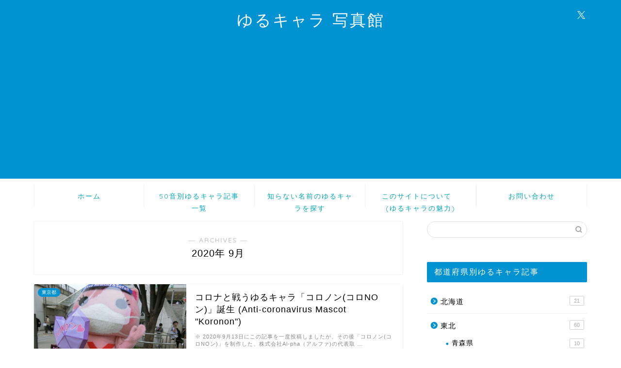

--- FILE ---
content_type: text/html; charset=UTF-8
request_url: https://yurucaharamascot.com/2020/09
body_size: 17526
content:
<!DOCTYPE html>
<html lang="ja">
<head prefix="og: http://ogp.me/ns# fb: http://ogp.me/ns/fb# article: http://ogp.me/ns/article#">
<meta charset="utf-8">
<meta http-equiv="X-UA-Compatible" content="IE=edge">
<meta name="viewport" content="width=device-width, initial-scale=1">
<!-- ここからOGP -->
<meta property="og:type" content="blog">
	<meta property="og:title" content="ゆるキャラ｜1000体超のキャラクターを紹介">
	<meta property="og:url" content="https://yurucaharamascot.com">
	<meta property="og:description" content="このブログは、1000体超のキャラクター・ゆるキャラを豊富な写真で紹介しています。現在も記事更新中です。
単にゆるキャラの紹介だけでなくそのゆるキャラの出身地に関する特産品、観光地、ご当地グルメ等も写真を多く使って紹介します。">
			<meta property="og:image" content="https://yurucaharamascot.com/wp-content/uploads/2020/09/Koronon1-170x300.jpg">
	<meta property="og:site_name" content="ゆるキャラ">
<meta property="fb:admins" content="">
<meta name="twitter:card" content="summary_large_image">
	<meta name="twitter:site" content="@takeharugoto">
<!-- ここまでOGP --> 

<link rel="shortcut icon" href="https://yurucaharamascot.com/wp-content/themes/jin/favicon.ico">
<link rel="canonical" href="https://yurucaharamascot.com">
<title>2020年09月の記事一覧｜ゆるキャラ</title>
<meta name='robots' content='max-image-preview:large' />
<link rel='dns-prefetch' href='//cdnjs.cloudflare.com' />
<link rel='dns-prefetch' href='//use.fontawesome.com' />
<link rel="alternate" type="application/rss+xml" title="ゆるキャラ &raquo; フィード" href="https://yurucaharamascot.com/feed" />
<link rel="alternate" type="application/rss+xml" title="ゆるキャラ &raquo; コメントフィード" href="https://yurucaharamascot.com/comments/feed" />
<style id='wp-img-auto-sizes-contain-inline-css' type='text/css'>
img:is([sizes=auto i],[sizes^="auto," i]){contain-intrinsic-size:3000px 1500px}
/*# sourceURL=wp-img-auto-sizes-contain-inline-css */
</style>
<style id='wp-emoji-styles-inline-css' type='text/css'>

	img.wp-smiley, img.emoji {
		display: inline !important;
		border: none !important;
		box-shadow: none !important;
		height: 1em !important;
		width: 1em !important;
		margin: 0 0.07em !important;
		vertical-align: -0.1em !important;
		background: none !important;
		padding: 0 !important;
	}
/*# sourceURL=wp-emoji-styles-inline-css */
</style>
<style id='wp-block-library-inline-css' type='text/css'>
:root{--wp-block-synced-color:#7a00df;--wp-block-synced-color--rgb:122,0,223;--wp-bound-block-color:var(--wp-block-synced-color);--wp-editor-canvas-background:#ddd;--wp-admin-theme-color:#007cba;--wp-admin-theme-color--rgb:0,124,186;--wp-admin-theme-color-darker-10:#006ba1;--wp-admin-theme-color-darker-10--rgb:0,107,160.5;--wp-admin-theme-color-darker-20:#005a87;--wp-admin-theme-color-darker-20--rgb:0,90,135;--wp-admin-border-width-focus:2px}@media (min-resolution:192dpi){:root{--wp-admin-border-width-focus:1.5px}}.wp-element-button{cursor:pointer}:root .has-very-light-gray-background-color{background-color:#eee}:root .has-very-dark-gray-background-color{background-color:#313131}:root .has-very-light-gray-color{color:#eee}:root .has-very-dark-gray-color{color:#313131}:root .has-vivid-green-cyan-to-vivid-cyan-blue-gradient-background{background:linear-gradient(135deg,#00d084,#0693e3)}:root .has-purple-crush-gradient-background{background:linear-gradient(135deg,#34e2e4,#4721fb 50%,#ab1dfe)}:root .has-hazy-dawn-gradient-background{background:linear-gradient(135deg,#faaca8,#dad0ec)}:root .has-subdued-olive-gradient-background{background:linear-gradient(135deg,#fafae1,#67a671)}:root .has-atomic-cream-gradient-background{background:linear-gradient(135deg,#fdd79a,#004a59)}:root .has-nightshade-gradient-background{background:linear-gradient(135deg,#330968,#31cdcf)}:root .has-midnight-gradient-background{background:linear-gradient(135deg,#020381,#2874fc)}:root{--wp--preset--font-size--normal:16px;--wp--preset--font-size--huge:42px}.has-regular-font-size{font-size:1em}.has-larger-font-size{font-size:2.625em}.has-normal-font-size{font-size:var(--wp--preset--font-size--normal)}.has-huge-font-size{font-size:var(--wp--preset--font-size--huge)}.has-text-align-center{text-align:center}.has-text-align-left{text-align:left}.has-text-align-right{text-align:right}.has-fit-text{white-space:nowrap!important}#end-resizable-editor-section{display:none}.aligncenter{clear:both}.items-justified-left{justify-content:flex-start}.items-justified-center{justify-content:center}.items-justified-right{justify-content:flex-end}.items-justified-space-between{justify-content:space-between}.screen-reader-text{border:0;clip-path:inset(50%);height:1px;margin:-1px;overflow:hidden;padding:0;position:absolute;width:1px;word-wrap:normal!important}.screen-reader-text:focus{background-color:#ddd;clip-path:none;color:#444;display:block;font-size:1em;height:auto;left:5px;line-height:normal;padding:15px 23px 14px;text-decoration:none;top:5px;width:auto;z-index:100000}html :where(.has-border-color){border-style:solid}html :where([style*=border-top-color]){border-top-style:solid}html :where([style*=border-right-color]){border-right-style:solid}html :where([style*=border-bottom-color]){border-bottom-style:solid}html :where([style*=border-left-color]){border-left-style:solid}html :where([style*=border-width]){border-style:solid}html :where([style*=border-top-width]){border-top-style:solid}html :where([style*=border-right-width]){border-right-style:solid}html :where([style*=border-bottom-width]){border-bottom-style:solid}html :where([style*=border-left-width]){border-left-style:solid}html :where(img[class*=wp-image-]){height:auto;max-width:100%}:where(figure){margin:0 0 1em}html :where(.is-position-sticky){--wp-admin--admin-bar--position-offset:var(--wp-admin--admin-bar--height,0px)}@media screen and (max-width:600px){html :where(.is-position-sticky){--wp-admin--admin-bar--position-offset:0px}}

/*# sourceURL=wp-block-library-inline-css */
</style><style id='global-styles-inline-css' type='text/css'>
:root{--wp--preset--aspect-ratio--square: 1;--wp--preset--aspect-ratio--4-3: 4/3;--wp--preset--aspect-ratio--3-4: 3/4;--wp--preset--aspect-ratio--3-2: 3/2;--wp--preset--aspect-ratio--2-3: 2/3;--wp--preset--aspect-ratio--16-9: 16/9;--wp--preset--aspect-ratio--9-16: 9/16;--wp--preset--color--black: #000000;--wp--preset--color--cyan-bluish-gray: #abb8c3;--wp--preset--color--white: #ffffff;--wp--preset--color--pale-pink: #f78da7;--wp--preset--color--vivid-red: #cf2e2e;--wp--preset--color--luminous-vivid-orange: #ff6900;--wp--preset--color--luminous-vivid-amber: #fcb900;--wp--preset--color--light-green-cyan: #7bdcb5;--wp--preset--color--vivid-green-cyan: #00d084;--wp--preset--color--pale-cyan-blue: #8ed1fc;--wp--preset--color--vivid-cyan-blue: #0693e3;--wp--preset--color--vivid-purple: #9b51e0;--wp--preset--gradient--vivid-cyan-blue-to-vivid-purple: linear-gradient(135deg,rgb(6,147,227) 0%,rgb(155,81,224) 100%);--wp--preset--gradient--light-green-cyan-to-vivid-green-cyan: linear-gradient(135deg,rgb(122,220,180) 0%,rgb(0,208,130) 100%);--wp--preset--gradient--luminous-vivid-amber-to-luminous-vivid-orange: linear-gradient(135deg,rgb(252,185,0) 0%,rgb(255,105,0) 100%);--wp--preset--gradient--luminous-vivid-orange-to-vivid-red: linear-gradient(135deg,rgb(255,105,0) 0%,rgb(207,46,46) 100%);--wp--preset--gradient--very-light-gray-to-cyan-bluish-gray: linear-gradient(135deg,rgb(238,238,238) 0%,rgb(169,184,195) 100%);--wp--preset--gradient--cool-to-warm-spectrum: linear-gradient(135deg,rgb(74,234,220) 0%,rgb(151,120,209) 20%,rgb(207,42,186) 40%,rgb(238,44,130) 60%,rgb(251,105,98) 80%,rgb(254,248,76) 100%);--wp--preset--gradient--blush-light-purple: linear-gradient(135deg,rgb(255,206,236) 0%,rgb(152,150,240) 100%);--wp--preset--gradient--blush-bordeaux: linear-gradient(135deg,rgb(254,205,165) 0%,rgb(254,45,45) 50%,rgb(107,0,62) 100%);--wp--preset--gradient--luminous-dusk: linear-gradient(135deg,rgb(255,203,112) 0%,rgb(199,81,192) 50%,rgb(65,88,208) 100%);--wp--preset--gradient--pale-ocean: linear-gradient(135deg,rgb(255,245,203) 0%,rgb(182,227,212) 50%,rgb(51,167,181) 100%);--wp--preset--gradient--electric-grass: linear-gradient(135deg,rgb(202,248,128) 0%,rgb(113,206,126) 100%);--wp--preset--gradient--midnight: linear-gradient(135deg,rgb(2,3,129) 0%,rgb(40,116,252) 100%);--wp--preset--font-size--small: 13px;--wp--preset--font-size--medium: 20px;--wp--preset--font-size--large: 36px;--wp--preset--font-size--x-large: 42px;--wp--preset--spacing--20: 0.44rem;--wp--preset--spacing--30: 0.67rem;--wp--preset--spacing--40: 1rem;--wp--preset--spacing--50: 1.5rem;--wp--preset--spacing--60: 2.25rem;--wp--preset--spacing--70: 3.38rem;--wp--preset--spacing--80: 5.06rem;--wp--preset--shadow--natural: 6px 6px 9px rgba(0, 0, 0, 0.2);--wp--preset--shadow--deep: 12px 12px 50px rgba(0, 0, 0, 0.4);--wp--preset--shadow--sharp: 6px 6px 0px rgba(0, 0, 0, 0.2);--wp--preset--shadow--outlined: 6px 6px 0px -3px rgb(255, 255, 255), 6px 6px rgb(0, 0, 0);--wp--preset--shadow--crisp: 6px 6px 0px rgb(0, 0, 0);}:where(.is-layout-flex){gap: 0.5em;}:where(.is-layout-grid){gap: 0.5em;}body .is-layout-flex{display: flex;}.is-layout-flex{flex-wrap: wrap;align-items: center;}.is-layout-flex > :is(*, div){margin: 0;}body .is-layout-grid{display: grid;}.is-layout-grid > :is(*, div){margin: 0;}:where(.wp-block-columns.is-layout-flex){gap: 2em;}:where(.wp-block-columns.is-layout-grid){gap: 2em;}:where(.wp-block-post-template.is-layout-flex){gap: 1.25em;}:where(.wp-block-post-template.is-layout-grid){gap: 1.25em;}.has-black-color{color: var(--wp--preset--color--black) !important;}.has-cyan-bluish-gray-color{color: var(--wp--preset--color--cyan-bluish-gray) !important;}.has-white-color{color: var(--wp--preset--color--white) !important;}.has-pale-pink-color{color: var(--wp--preset--color--pale-pink) !important;}.has-vivid-red-color{color: var(--wp--preset--color--vivid-red) !important;}.has-luminous-vivid-orange-color{color: var(--wp--preset--color--luminous-vivid-orange) !important;}.has-luminous-vivid-amber-color{color: var(--wp--preset--color--luminous-vivid-amber) !important;}.has-light-green-cyan-color{color: var(--wp--preset--color--light-green-cyan) !important;}.has-vivid-green-cyan-color{color: var(--wp--preset--color--vivid-green-cyan) !important;}.has-pale-cyan-blue-color{color: var(--wp--preset--color--pale-cyan-blue) !important;}.has-vivid-cyan-blue-color{color: var(--wp--preset--color--vivid-cyan-blue) !important;}.has-vivid-purple-color{color: var(--wp--preset--color--vivid-purple) !important;}.has-black-background-color{background-color: var(--wp--preset--color--black) !important;}.has-cyan-bluish-gray-background-color{background-color: var(--wp--preset--color--cyan-bluish-gray) !important;}.has-white-background-color{background-color: var(--wp--preset--color--white) !important;}.has-pale-pink-background-color{background-color: var(--wp--preset--color--pale-pink) !important;}.has-vivid-red-background-color{background-color: var(--wp--preset--color--vivid-red) !important;}.has-luminous-vivid-orange-background-color{background-color: var(--wp--preset--color--luminous-vivid-orange) !important;}.has-luminous-vivid-amber-background-color{background-color: var(--wp--preset--color--luminous-vivid-amber) !important;}.has-light-green-cyan-background-color{background-color: var(--wp--preset--color--light-green-cyan) !important;}.has-vivid-green-cyan-background-color{background-color: var(--wp--preset--color--vivid-green-cyan) !important;}.has-pale-cyan-blue-background-color{background-color: var(--wp--preset--color--pale-cyan-blue) !important;}.has-vivid-cyan-blue-background-color{background-color: var(--wp--preset--color--vivid-cyan-blue) !important;}.has-vivid-purple-background-color{background-color: var(--wp--preset--color--vivid-purple) !important;}.has-black-border-color{border-color: var(--wp--preset--color--black) !important;}.has-cyan-bluish-gray-border-color{border-color: var(--wp--preset--color--cyan-bluish-gray) !important;}.has-white-border-color{border-color: var(--wp--preset--color--white) !important;}.has-pale-pink-border-color{border-color: var(--wp--preset--color--pale-pink) !important;}.has-vivid-red-border-color{border-color: var(--wp--preset--color--vivid-red) !important;}.has-luminous-vivid-orange-border-color{border-color: var(--wp--preset--color--luminous-vivid-orange) !important;}.has-luminous-vivid-amber-border-color{border-color: var(--wp--preset--color--luminous-vivid-amber) !important;}.has-light-green-cyan-border-color{border-color: var(--wp--preset--color--light-green-cyan) !important;}.has-vivid-green-cyan-border-color{border-color: var(--wp--preset--color--vivid-green-cyan) !important;}.has-pale-cyan-blue-border-color{border-color: var(--wp--preset--color--pale-cyan-blue) !important;}.has-vivid-cyan-blue-border-color{border-color: var(--wp--preset--color--vivid-cyan-blue) !important;}.has-vivid-purple-border-color{border-color: var(--wp--preset--color--vivid-purple) !important;}.has-vivid-cyan-blue-to-vivid-purple-gradient-background{background: var(--wp--preset--gradient--vivid-cyan-blue-to-vivid-purple) !important;}.has-light-green-cyan-to-vivid-green-cyan-gradient-background{background: var(--wp--preset--gradient--light-green-cyan-to-vivid-green-cyan) !important;}.has-luminous-vivid-amber-to-luminous-vivid-orange-gradient-background{background: var(--wp--preset--gradient--luminous-vivid-amber-to-luminous-vivid-orange) !important;}.has-luminous-vivid-orange-to-vivid-red-gradient-background{background: var(--wp--preset--gradient--luminous-vivid-orange-to-vivid-red) !important;}.has-very-light-gray-to-cyan-bluish-gray-gradient-background{background: var(--wp--preset--gradient--very-light-gray-to-cyan-bluish-gray) !important;}.has-cool-to-warm-spectrum-gradient-background{background: var(--wp--preset--gradient--cool-to-warm-spectrum) !important;}.has-blush-light-purple-gradient-background{background: var(--wp--preset--gradient--blush-light-purple) !important;}.has-blush-bordeaux-gradient-background{background: var(--wp--preset--gradient--blush-bordeaux) !important;}.has-luminous-dusk-gradient-background{background: var(--wp--preset--gradient--luminous-dusk) !important;}.has-pale-ocean-gradient-background{background: var(--wp--preset--gradient--pale-ocean) !important;}.has-electric-grass-gradient-background{background: var(--wp--preset--gradient--electric-grass) !important;}.has-midnight-gradient-background{background: var(--wp--preset--gradient--midnight) !important;}.has-small-font-size{font-size: var(--wp--preset--font-size--small) !important;}.has-medium-font-size{font-size: var(--wp--preset--font-size--medium) !important;}.has-large-font-size{font-size: var(--wp--preset--font-size--large) !important;}.has-x-large-font-size{font-size: var(--wp--preset--font-size--x-large) !important;}
/*# sourceURL=global-styles-inline-css */
</style>

<style id='classic-theme-styles-inline-css' type='text/css'>
/*! This file is auto-generated */
.wp-block-button__link{color:#fff;background-color:#32373c;border-radius:9999px;box-shadow:none;text-decoration:none;padding:calc(.667em + 2px) calc(1.333em + 2px);font-size:1.125em}.wp-block-file__button{background:#32373c;color:#fff;text-decoration:none}
/*# sourceURL=/wp-includes/css/classic-themes.min.css */
</style>
<link rel='stylesheet' id='contact-form-7-css' href='https://yurucaharamascot.com/wp-content/plugins/contact-form-7/includes/css/styles.css?ver=6.1.1' type='text/css' media='all' />
<link rel='stylesheet' id='pz-linkcard-css' href='//yurucaharamascot.com/wp-content/uploads/pz-linkcard/style.css?ver=2.5.3.1.189' type='text/css' media='all' />
<link rel='stylesheet' id='toc-screen-css' href='https://yurucaharamascot.com/wp-content/plugins/table-of-contents-plus/screen.min.css?ver=2411.1' type='text/css' media='all' />
<link rel='stylesheet' id='theme-style-css' href='https://yurucaharamascot.com/wp-content/themes/jin/style.css?ver=6.9' type='text/css' media='all' />
<link rel='stylesheet' id='fontawesome-style-css' href='https://use.fontawesome.com/releases/v5.6.3/css/all.css?ver=6.9' type='text/css' media='all' />
<link rel='stylesheet' id='swiper-style-css' href='https://cdnjs.cloudflare.com/ajax/libs/Swiper/4.0.7/css/swiper.min.css?ver=6.9' type='text/css' media='all' />
<link rel='stylesheet' id='fancybox-css' href='https://yurucaharamascot.com/wp-content/plugins/easy-fancybox/fancybox/1.5.4/jquery.fancybox.min.css?ver=6.9' type='text/css' media='screen' />
<style id='fancybox-inline-css' type='text/css'>
#fancybox-outer{background:#ffffff}#fancybox-content{background:#ffffff;border-color:#ffffff;color:#000000;}#fancybox-title,#fancybox-title-float-main{color:#fff}
/*# sourceURL=fancybox-inline-css */
</style>
<link rel='stylesheet' id='no-right-click-images-frontend-css' href='https://yurucaharamascot.com/wp-content/plugins/no-right-click-images-plugin/css/no-right-click-images-frontend.css?ver=4.1' type='text/css' media='all' />
<script type="text/javascript" src="https://yurucaharamascot.com/wp-includes/js/jquery/jquery.min.js?ver=3.7.1" id="jquery-core-js"></script>
<script type="text/javascript" src="https://yurucaharamascot.com/wp-includes/js/jquery/jquery-migrate.min.js?ver=3.4.1" id="jquery-migrate-js"></script>
<link rel="https://api.w.org/" href="https://yurucaharamascot.com/wp-json/" />	<style type="text/css">
		#wrapper {
			background-color: #ffffff;
			background-image: url();
					}

		.related-entry-headline-text span:before,
		#comment-title span:before,
		#reply-title span:before {
			background-color: #0092d1;
			border-color: #0092d1 !important;
		}

		#breadcrumb:after,
		#page-top a {
			background-color: #0044cc;
		}

		footer {
			background-color: #0044cc;
		}

		.footer-inner a,
		#copyright,
		#copyright-center {
			border-color: #fff !important;
			color: #fff !important;
		}

		#footer-widget-area {
			border-color: #fff !important;
		}

		.page-top-footer a {
			color: #0044cc !important;
		}

		#breadcrumb ul li,
		#breadcrumb ul li a {
			color: #0044cc !important;
		}

		body,
		a,
		a:link,
		a:visited,
		.my-profile,
		.widgettitle,
		.tabBtn-mag label {
			color: #000000;
		}

		a:hover {
			color: #388c3c;
		}

		.widget_nav_menu ul>li>a:before,
		.widget_categories ul>li>a:before,
		.widget_pages ul>li>a:before,
		.widget_recent_entries ul>li>a:before,
		.widget_archive ul>li>a:before,
		.widget_archive form:after,
		.widget_categories form:after,
		.widget_nav_menu ul>li>ul.sub-menu>li>a:before,
		.widget_categories ul>li>.children>li>a:before,
		.widget_pages ul>li>.children>li>a:before,
		.widget_nav_menu ul>li>ul.sub-menu>li>ul.sub-menu li>a:before,
		.widget_categories ul>li>.children>li>.children li>a:before,
		.widget_pages ul>li>.children>li>.children li>a:before {
			color: #0092d1;
		}

		.widget_nav_menu ul .sub-menu .sub-menu li a:before {
			background-color: #000000 !important;
		}

		.d--labeling-act-border {
			border-color: rgba(0, 0, 0, 0.18);
		}

		.c--labeling-act.d--labeling-act-solid {
			background-color: rgba(0, 0, 0, 0.06);
		}

		.a--labeling-act {
			color: rgba(0, 0, 0, 0.6);
		}

		.a--labeling-small-act span {
			background-color: rgba(0, 0, 0, 0.21);
		}

		.c--labeling-act.d--labeling-act-strong {
			background-color: rgba(0, 0, 0, 0.045);
		}

		.d--labeling-act-strong .a--labeling-act {
			color: rgba(0, 0, 0, 0.75);
		}


		footer .footer-widget,
		footer .footer-widget a,
		footer .footer-widget ul li,
		.footer-widget.widget_nav_menu ul>li>a:before,
		.footer-widget.widget_categories ul>li>a:before,
		.footer-widget.widget_recent_entries ul>li>a:before,
		.footer-widget.widget_pages ul>li>a:before,
		.footer-widget.widget_archive ul>li>a:before,
		footer .widget_tag_cloud .tagcloud a:before {
			color: #fff !important;
			border-color: #fff !important;
		}

		footer .footer-widget .widgettitle {
			color: #fff !important;
			border-color: #0092d1 !important;
		}

		footer .widget_nav_menu ul .children .children li a:before,
		footer .widget_categories ul .children .children li a:before,
		footer .widget_nav_menu ul .sub-menu .sub-menu li a:before {
			background-color: #fff !important;
		}

		#drawernav a:hover,
		.post-list-title,
		#prev-next p,
		#toc_container .toc_list li a {
			color: #000000 !important;
		}

		#header-box {
			background-color: #0092d1;
		}

		@media (min-width: 768px) {

			#header-box .header-box10-bg:before,
			#header-box .header-box11-bg:before {
				border-radius: 2px;
			}
		}

		@media (min-width: 768px) {
			.top-image-meta {
				margin-top: calc(0px - 30px);
			}
		}

		@media (min-width: 1200px) {
			.top-image-meta {
				margin-top: calc(0px);
			}
		}

		.pickup-contents:before {
			background-color: #0092d1 !important;
		}

		.main-image-text {
			color: #5e6c77;
		}

		.main-image-text-sub {
			color: #5e6c77;
		}

		@media (min-width: 481px) {
			#site-info {
				padding-top: 20px !important;
				padding-bottom: 20px !important;
			}
		}

		#site-info span a {
			color: #ffffff !important;
		}

		#headmenu .headsns .line a svg {
			fill: #ffffff !important;
		}

		#headmenu .headsns a,
		#headmenu {
			color: #ffffff !important;
			border-color: #ffffff !important;
		}

		.profile-follow .line-sns a svg {
			fill: #0092d1 !important;
		}

		.profile-follow .line-sns a:hover svg {
			fill: #0092d1 !important;
		}

		.profile-follow a {
			color: #0092d1 !important;
			border-color: #0092d1 !important;
		}

		.profile-follow a:hover,
		#headmenu .headsns a:hover {
			color: #0092d1 !important;
			border-color: #0092d1 !important;
		}

		.search-box:hover {
			color: #0092d1 !important;
			border-color: #0092d1 !important;
		}

		#header #headmenu .headsns .line a:hover svg {
			fill: #0092d1 !important;
		}

		.cps-icon-bar,
		#navtoggle:checked+.sp-menu-open .cps-icon-bar {
			background-color: #ffffff;
		}

		#nav-container {
			background-color: #ffffff;
		}

		.menu-box .menu-item svg {
			fill: #00a7ba;
		}

		#drawernav ul.menu-box>li>a,
		#drawernav2 ul.menu-box>li>a,
		#drawernav3 ul.menu-box>li>a,
		#drawernav4 ul.menu-box>li>a,
		#drawernav5 ul.menu-box>li>a,
		#drawernav ul.menu-box>li.menu-item-has-children:after,
		#drawernav2 ul.menu-box>li.menu-item-has-children:after,
		#drawernav3 ul.menu-box>li.menu-item-has-children:after,
		#drawernav4 ul.menu-box>li.menu-item-has-children:after,
		#drawernav5 ul.menu-box>li.menu-item-has-children:after {
			color: #00a7ba !important;
		}

		#drawernav ul.menu-box li a,
		#drawernav2 ul.menu-box li a,
		#drawernav3 ul.menu-box li a,
		#drawernav4 ul.menu-box li a,
		#drawernav5 ul.menu-box li a {
			font-size: 14px !important;
		}

		#drawernav3 ul.menu-box>li {
			color: #000000 !important;
		}

		#drawernav4 .menu-box>.menu-item>a:after,
		#drawernav3 .menu-box>.menu-item>a:after,
		#drawernav .menu-box>.menu-item>a:after {
			background-color: #00a7ba !important;
		}

		#drawernav2 .menu-box>.menu-item:hover,
		#drawernav5 .menu-box>.menu-item:hover {
			border-top-color: #0092d1 !important;
		}

		.cps-info-bar a {
			background-color: #ffcd44 !important;
		}

		@media (min-width: 768px) {
			.post-list-mag .post-list-item:not(:nth-child(2n)) {
				margin-right: 2.6%;
			}
		}

		@media (min-width: 768px) {

			#tab-1:checked~.tabBtn-mag li [for="tab-1"]:after,
			#tab-2:checked~.tabBtn-mag li [for="tab-2"]:after,
			#tab-3:checked~.tabBtn-mag li [for="tab-3"]:after,
			#tab-4:checked~.tabBtn-mag li [for="tab-4"]:after {
				border-top-color: #0092d1 !important;
			}

			.tabBtn-mag label {
				border-bottom-color: #0092d1 !important;
			}
		}

		#tab-1:checked~.tabBtn-mag li [for="tab-1"],
		#tab-2:checked~.tabBtn-mag li [for="tab-2"],
		#tab-3:checked~.tabBtn-mag li [for="tab-3"],
		#tab-4:checked~.tabBtn-mag li [for="tab-4"],
		#prev-next a.next:after,
		#prev-next a.prev:after,
		.more-cat-button a:hover span:before {
			background-color: #0092d1 !important;
		}


		.swiper-slide .post-list-cat,
		.post-list-mag .post-list-cat,
		.post-list-mag3col .post-list-cat,
		.post-list-mag-sp1col .post-list-cat,
		.swiper-pagination-bullet-active,
		.pickup-cat,
		.post-list .post-list-cat,
		#breadcrumb .bcHome a:hover span:before,
		.popular-item:nth-child(1) .pop-num,
		.popular-item:nth-child(2) .pop-num,
		.popular-item:nth-child(3) .pop-num {
			background-color: #0092d1 !important;
		}

		.sidebar-btn a,
		.profile-sns-menu {
			background-color: #0092d1 !important;
		}

		.sp-sns-menu a,
		.pickup-contents-box a:hover .pickup-title {
			border-color: #0092d1 !important;
			color: #0092d1 !important;
		}

		.pro-line svg {
			fill: #0092d1 !important;
		}

		.cps-post-cat a,
		.meta-cat,
		.popular-cat {
			background-color: #0092d1 !important;
			border-color: #0092d1 !important;
		}

		.tagicon,
		.tag-box a,
		#toc_container .toc_list>li,
		#toc_container .toc_title {
			color: #0092d1 !important;
		}

		.widget_tag_cloud a::before {
			color: #000000 !important;
		}

		.tag-box a,
		#toc_container:before {
			border-color: #0092d1 !important;
		}

		.cps-post-cat a:hover {
			color: #388c3c !important;
		}

		.pagination li:not([class*="current"]) a:hover,
		.widget_tag_cloud a:hover {
			background-color: #0092d1 !important;
		}

		.pagination li:not([class*="current"]) a:hover {
			opacity: 0.5 !important;
		}

		.pagination li.current a {
			background-color: #0092d1 !important;
			border-color: #0092d1 !important;
		}

		.nextpage a:hover span {
			color: #0092d1 !important;
			border-color: #0092d1 !important;
		}

		.cta-content:before {
			background-color: #2294d6 !important;
		}

		.cta-text,
		.info-title {
			color: #fff !important;
		}

		#footer-widget-area.footer_style1 .widgettitle {
			border-color: #0092d1 !important;
		}

		.sidebar_style1 .widgettitle,
		.sidebar_style5 .widgettitle {
			border-color: #0092d1 !important;
		}

		.sidebar_style2 .widgettitle,
		.sidebar_style4 .widgettitle,
		.sidebar_style6 .widgettitle,
		#home-bottom-widget .widgettitle,
		#home-top-widget .widgettitle,
		#post-bottom-widget .widgettitle,
		#post-top-widget .widgettitle {
			background-color: #0092d1 !important;
		}

		#home-bottom-widget .widget_search .search-box input[type="submit"],
		#home-top-widget .widget_search .search-box input[type="submit"],
		#post-bottom-widget .widget_search .search-box input[type="submit"],
		#post-top-widget .widget_search .search-box input[type="submit"] {
			background-color: #0092d1 !important;
		}

		.tn-logo-size {
			font-size: 240% !important;
		}

		@media (min-width: 481px) {
			.tn-logo-size img {
				width: calc(240%*0.5) !important;
			}
		}

		@media (min-width: 768px) {
			.tn-logo-size img {
				width: calc(240%*2.2) !important;
			}
		}

		@media (min-width: 1200px) {
			.tn-logo-size img {
				width: 240% !important;
			}
		}

		.sp-logo-size {
			font-size: 120% !important;
		}

		.sp-logo-size img {
			width: 120% !important;
		}

		.cps-post-main ul>li:before,
		.cps-post-main ol>li:before {
			background-color: #0092d1 !important;
		}

		.profile-card .profile-title {
			background-color: #0092d1 !important;
		}

		.profile-card {
			border-color: #0092d1 !important;
		}

		.cps-post-main a {
			color: #0044cc;
		}

		.cps-post-main .marker {
			background: -webkit-linear-gradient(transparent 60%, #ffe2e2 0%);
			background: linear-gradient(transparent 60%, #ffe2e2 0%);
		}

		.cps-post-main .marker2 {
			background: -webkit-linear-gradient(transparent 60%, #a9eaf2 0%);
			background: linear-gradient(transparent 60%, #a9eaf2 0%);
		}

		.cps-post-main .jic-sc {
			color: #e9546b;
		}


		.simple-box1 {
			border-color: #51a5d6 !important;
		}

		.simple-box2 {
			border-color: #f2bf7d !important;
		}

		.simple-box3 {
			border-color: #2294d6 !important;
		}

		.simple-box4 {
			border-color: #7badd8 !important;
		}

		.simple-box4:before {
			background-color: #7badd8;
		}

		.simple-box5 {
			border-color: #e896c7 !important;
		}

		.simple-box5:before {
			background-color: #e896c7;
		}

		.simple-box6 {
			background-color: #fffdef !important;
		}

		.simple-box7 {
			border-color: #def1f9 !important;
		}

		.simple-box7:before {
			background-color: #def1f9 !important;
		}

		.simple-box8 {
			border-color: #96ddc1 !important;
		}

		.simple-box8:before {
			background-color: #96ddc1 !important;
		}

		.simple-box9:before {
			background-color: #e1c0e8 !important;
		}

		.simple-box9:after {
			border-color: #e1c0e8 #e1c0e8 #fff #fff !important;
		}

		.kaisetsu-box1:before,
		.kaisetsu-box1-title {
			background-color: #ffb49e !important;
		}

		.kaisetsu-box2 {
			border-color: #89c2f4 !important;
		}

		.kaisetsu-box2-title {
			background-color: #89c2f4 !important;
		}

		.kaisetsu-box4 {
			border-color: #ea91a9 !important;
		}

		.kaisetsu-box4-title {
			background-color: #ea91a9 !important;
		}

		.kaisetsu-box5:before {
			background-color: #57b3ba !important;
		}

		.kaisetsu-box5-title {
			background-color: #57b3ba !important;
		}

		.concept-box1 {
			border-color: #85db8f !important;
		}

		.concept-box1:after {
			background-color: #85db8f !important;
		}

		.concept-box1:before {
			content: "ポイント" !important;
			color: #85db8f !important;
		}

		.concept-box2 {
			border-color: #f7cf6a !important;
		}

		.concept-box2:after {
			background-color: #f7cf6a !important;
		}

		.concept-box2:before {
			content: "注意点" !important;
			color: #f7cf6a !important;
		}

		.concept-box3 {
			border-color: #86cee8 !important;
		}

		.concept-box3:after {
			background-color: #86cee8 !important;
		}

		.concept-box3:before {
			content: "良い例" !important;
			color: #86cee8 !important;
		}

		.concept-box4 {
			border-color: #ed8989 !important;
		}

		.concept-box4:after {
			background-color: #ed8989 !important;
		}

		.concept-box4:before {
			content: "悪い例" !important;
			color: #ed8989 !important;
		}

		.concept-box5 {
			border-color: #81d742 !important;
		}

		.concept-box5:after {
			background-color: #81d742 !important;
		}

		.concept-box5:before {
			content: "参考情報" !important;
			color: #81d742 !important;
		}

		.concept-box6 {
			border-color: #8eaced !important;
		}

		.concept-box6:after {
			background-color: #8eaced !important;
		}

		.concept-box6:before {
			content: "メモ" !important;
			color: #8eaced !important;
		}

		.innerlink-box1,
		.blog-card {
			border-color: #ff6868 !important;
		}

		.innerlink-box1-title {
			background-color: #ff6868 !important;
			border-color: #ff6868 !important;
		}

		.innerlink-box1:before,
		.blog-card-hl-box {
			background-color: #ff6868 !important;
		}

		.jin-ac-box01-title::after {
			color: #0092d1;
		}

		.color-button01 a,
		.color-button01 a:hover,
		.color-button01:before {
			background-color: #2294d6 !important;
		}

		.top-image-btn-color a,
		.top-image-btn-color a:hover,
		.top-image-btn-color:before {
			background-color: #ffcd44 !important;
		}

		.color-button02 a,
		.color-button02 a:hover,
		.color-button02:before {
			background-color: #ff6868 !important;
		}

		.color-button01-big a,
		.color-button01-big a:hover,
		.color-button01-big:before {
			background-color: #ff6768 !important;
		}

		.color-button01-big a,
		.color-button01-big:before {
			border-radius: 5px !important;
		}

		.color-button01-big a {
			padding-top: 20px !important;
			padding-bottom: 20px !important;
		}

		.color-button02-big a,
		.color-button02-big a:hover,
		.color-button02-big:before {
			background-color: #3b9dd6 !important;
		}

		.color-button02-big a,
		.color-button02-big:before {
			border-radius: 40px !important;
		}

		.color-button02-big a {
			padding-top: 20px !important;
			padding-bottom: 20px !important;
		}

		.color-button01-big {
			width: 75% !important;
		}

		.color-button02-big {
			width: 75% !important;
		}

		.top-image-btn-color a:hover,
		.color-button01 a:hover,
		.color-button02 a:hover,
		.color-button01-big a:hover,
		.color-button02-big a:hover {
			opacity: 1;
		}

		.h2-style01 h2,
		.h2-style02 h2:before,
		.h2-style03 h2,
		.h2-style04 h2:before,
		.h2-style05 h2,
		.h2-style07 h2:before,
		.h2-style07 h2:after,
		.h3-style03 h3:before,
		.h3-style02 h3:before,
		.h3-style05 h3:before,
		.h3-style07 h3:before,
		.h2-style08 h2:after,
		.h2-style10 h2:before,
		.h2-style10 h2:after,
		.h3-style02 h3:after,
		.h4-style02 h4:before {
			background-color: #0092d1 !important;
		}

		.h3-style01 h3,
		.h3-style04 h3,
		.h3-style05 h3,
		.h3-style06 h3,
		.h4-style01 h4,
		.h2-style02 h2,
		.h2-style08 h2,
		.h2-style08 h2:before,
		.h2-style09 h2,
		.h4-style03 h4 {
			border-color: #0092d1 !important;
		}

		.h2-style05 h2:before {
			border-top-color: #0092d1 !important;
		}

		.h2-style06 h2:before,
		.sidebar_style3 .widgettitle:after {
			background-image: linear-gradient(-45deg,
					transparent 25%,
					#0092d1 25%,
					#0092d1 50%,
					transparent 50%,
					transparent 75%,
					#0092d1 75%,
					#0092d1);
		}

		.jin-h2-icons.h2-style02 h2 .jic:before,
		.jin-h2-icons.h2-style04 h2 .jic:before,
		.jin-h2-icons.h2-style06 h2 .jic:before,
		.jin-h2-icons.h2-style07 h2 .jic:before,
		.jin-h2-icons.h2-style08 h2 .jic:before,
		.jin-h2-icons.h2-style09 h2 .jic:before,
		.jin-h2-icons.h2-style10 h2 .jic:before,
		.jin-h3-icons.h3-style01 h3 .jic:before,
		.jin-h3-icons.h3-style02 h3 .jic:before,
		.jin-h3-icons.h3-style03 h3 .jic:before,
		.jin-h3-icons.h3-style04 h3 .jic:before,
		.jin-h3-icons.h3-style05 h3 .jic:before,
		.jin-h3-icons.h3-style06 h3 .jic:before,
		.jin-h3-icons.h3-style07 h3 .jic:before,
		.jin-h4-icons.h4-style01 h4 .jic:before,
		.jin-h4-icons.h4-style02 h4 .jic:before,
		.jin-h4-icons.h4-style03 h4 .jic:before,
		.jin-h4-icons.h4-style04 h4 .jic:before {
			color: #0092d1;
		}

		@media all and (-ms-high-contrast:none) {

			*::-ms-backdrop,
			.color-button01:before,
			.color-button02:before,
			.color-button01-big:before,
			.color-button02-big:before {
				background-color: #595857 !important;
			}
		}

		.jin-lp-h2 h2,
		.jin-lp-h2 h2 {
			background-color: transparent !important;
			border-color: transparent !important;
			color: #000000 !important;
		}

		.jincolumn-h3style2 {
			border-color: #0092d1 !important;
		}

		.jinlph2-style1 h2:first-letter {
			color: #0092d1 !important;
		}

		.jinlph2-style2 h2,
		.jinlph2-style3 h2 {
			border-color: #0092d1 !important;
		}

		.jin-photo-title .jin-fusen1-down,
		.jin-photo-title .jin-fusen1-even,
		.jin-photo-title .jin-fusen1-up {
			border-left-color: #0092d1;
		}

		.jin-photo-title .jin-fusen2,
		.jin-photo-title .jin-fusen3 {
			background-color: #0092d1;
		}

		.jin-photo-title .jin-fusen2:before,
		.jin-photo-title .jin-fusen3:before {
			border-top-color: #0092d1;
		}

		.has-huge-font-size {
			font-size: 42px !important;
		}

		.has-large-font-size {
			font-size: 36px !important;
		}

		.has-medium-font-size {
			font-size: 20px !important;
		}

		.has-normal-font-size {
			font-size: 16px !important;
		}

		.has-small-font-size {
			font-size: 13px !important;
		}
	</style>
		<style type="text/css" id="wp-custom-css">
			.proflink a{
	display:block;
	text-align:center;
	padding:7px 10px;
	background:#aaa;/*カラーは変更*/
	width:50%;
	margin:0 auto;
	margin-top:20px;
	border-radius:20px;
	border:3px double #fff;
	font-size:0.65rem;
	color:#fff;
}
.proflink a:hover{
		opacity:0.75;
}
		</style>
			
<!--カエレバCSS-->
<!--アプリーチCSS-->

<!-- Global site tag (gtag.js) - Google Analytics -->
<script async src="https://www.googletagmanager.com/gtag/js?id=UA-155648306-1"></script>
<script>
  window.dataLayer = window.dataLayer || [];
  function gtag(){dataLayer.push(arguments);}
  gtag('js', new Date());

  gtag('config', 'UA-155648306-1');
</script>
<script data-ad-client="ca-pub-5828055812584039" async src="https://pagead2.googlesyndication.com/pagead/js/adsbygoogle.js"></script>
<meta name="p:domain_verify" content="0f04114355428fd4ed229bb76fb353a4"/>

<!-- Google tag (gtag.js) -->
<script async src="https://www.googletagmanager.com/gtag/js?id=G-2ELSNTQGJ2"></script>
<script>
  window.dataLayer = window.dataLayer || [];
  function gtag(){dataLayer.push(arguments);}
  gtag('js', new Date());

  gtag('config', 'G-2ELSNTQGJ2');
</script>
</head>
<body class="archive date wp-theme-jin" id="nofont-style">
<div id="wrapper">

		
	<div id="scroll-content" class="animate-off">
	
		<!--ヘッダー-->

								
<div id="header-box" class="tn_on header-box animate-off">
	<div id="header" class="header-type2 header animate-off">
		
		<div id="site-info" class="ef">
												<span class="tn-logo-size"><a href='https://yurucaharamascot.com/' title='ゆるキャラ' rel='home'>ゆるキャラ 写真館</a></span>
									</div>

	
				<div id="headmenu">
			<span class="headsns tn_sns_on">
									<span class="twitter"><a href="https://twitter.com/takeharugoto"><i class="jic-type jin-ifont-twitter" aria-hidden="true"></i></a></span>
																	
									

			</span>
			<span class="headsearch tn_search_off">
				<form class="search-box" role="search" method="get" id="searchform" action="https://yurucaharamascot.com/">
	<input type="search" placeholder="" class="text search-text" value="" name="s" id="s">
	<input type="submit" id="searchsubmit" value="&#xe931;">
</form>
			</span>
		</div>
		
	</div>
	
		
</div>

		
	<!--グローバルナビゲーション layout1-->
				<div id="nav-container" class="header-style3-animate animate-off">
			<div id="drawernav2" class="ef">
				<nav class="fixed-content"><ul class="menu-box"><li class="menu-item menu-item-type-custom menu-item-object-custom menu-item-home menu-item-37"><a href="https://yurucaharamascot.com/">ホーム</a></li>
<li class="menu-item menu-item-type-post_type menu-item-object-page menu-item-8202"><a href="https://yurucaharamascot.com/mascotindex">50音別ゆるキャラ記事一覧</a></li>
<li class="menu-item menu-item-type-post_type menu-item-object-page menu-item-18232"><a href="https://yurucaharamascot.com/search">知らない名前のゆるキャラを探す</a></li>
<li class="menu-item menu-item-type-post_type menu-item-object-page menu-item-377"><a href="https://yurucaharamascot.com/aboutthissite">このサイトについて　(ゆるキャラの魅力)</a></li>
<li class="menu-item menu-item-type-post_type menu-item-object-page menu-item-20108"><a href="https://yurucaharamascot.com/contact_form">お問い合わせ</a></li>
</ul></nav>			</div>
		</div>
				<!--グローバルナビゲーション layout1-->
		
		<!--ヘッダー-->

		<div class="clearfix"></div>

			
														
		
	<div id="contents">
		
		<!--メインコンテンツ-->
		<main id="main-contents" class="main-contents article_style1 animate-off" itemscope itemtype="https://schema.org/Blog">
			<section class="cps-post-box hentry">
				<header class="archive-post-header">
											<span class="archive-title-sub ef">― ARCHIVES ―</span>
						<h1 class="archive-title entry-title" itemprop="headline">2020年&nbsp;9月</h1>
										<div class="cps-post-meta vcard">
						<span class="writer fn" itemprop="author" itemscope itemtype="https://schema.org/Person"><span itemprop="name">takeharu</span></span>
					</div>
				</header>
			</section>

			<section class="entry-content archive-box">
				<div class="toppost-list-box-simple">

	<div class="post-list basicstyle">
				<article class="post-list-item" itemscope itemtype="https://schema.org/BlogPosting">
	<a class="post-list-link" rel="bookmark" href="https://yurucaharamascot.com/koronon" itemprop='mainEntityOfPage'>
		<div class="post-list-inner">
			<div class="post-list-thumb" itemprop="image" itemscope itemtype="https://schema.org/ImageObject">
															<img src="https://yurucaharamascot.com/wp-content/uploads/2020/09/Koronon5-640x360.jpg" class="attachment-small_size size-small_size wp-post-image" alt="コロノン" width ="314" height ="176" decoding="async" fetchpriority="high" />						<meta itemprop="url" content="https://yurucaharamascot.com/wp-content/uploads/2020/09/Koronon5-640x360.jpg">
						<meta itemprop="width" content="480">
						<meta itemprop="height" content="270">
																	<span class="post-list-cat category-tokyo" style="background-color:!important;" itemprop="keywords">東京都</span>
							</div>
			<div class="post-list-meta vcard">
				<h2 class="post-list-title entry-title" itemprop="headline">コロナと戦うゆるキャラ「コロノン(コロNOン)」誕生 (Anti-coronavirus Mascot "Koronon")</h2>
								<span class="post-list-date date ef updated" itemprop="datePublished dateModified" datetime="2020-09-27" content="2020-09-27">2020年9月27日</span>
								<span class="writer fn" itemprop="author" itemscope itemtype="https://schema.org/Person"><span itemprop="name">takeharu</span></span>

				<div class="post-list-publisher" itemprop="publisher" itemscope itemtype="https://schema.org/Organization">
					<span itemprop="logo" itemscope itemtype="https://schema.org/ImageObject">
						<span itemprop="url"></span>
					</span>
					<span itemprop="name">ゆるキャラ</span>
				</div>
									<span class="post-list-desc" itemprop="description">※ 2020年9月13日にこの記事を一度投稿しましたが、その後「コロノン(コロNOン)」を制作した、株式会社Al-pha（アルファ)の代表取&nbsp;…</span>
							</div>
		</div>
	</a>
</article>		
		<section class="pager-top">
					</section>
	</div>

</div>			</section>
			
											</main>

		<!--サイドバー-->
<div id="sidebar" class="sideber sidebar_style2 animate-off" role="complementary" itemscope itemtype="https://schema.org/WPSideBar">
		
	<div id="search-2" class="widget widget_search"><form class="search-box" role="search" method="get" id="searchform" action="https://yurucaharamascot.com/">
	<input type="search" placeholder="" class="text search-text" value="" name="s" id="s">
	<input type="submit" id="searchsubmit" value="&#xe931;">
</form>
</div><div id="categories-3" class="widget widget_categories"><div class="widgettitle ef">都道府県別ゆるキャラ記事</div>
			<ul>
					<li class="cat-item cat-item-553"><a href="https://yurucaharamascot.com/category/hokkaido">北海道 <span class="count">21</span></a>
</li>
	<li class="cat-item cat-item-564"><a href="https://yurucaharamascot.com/category/tohoku">東北 <span class="count">60</span></a>
<ul class='children'>
	<li class="cat-item cat-item-587"><a href="https://yurucaharamascot.com/category/tohoku/aomori">青森県 <span class="count">10</span></a>
</li>
	<li class="cat-item cat-item-590"><a href="https://yurucaharamascot.com/category/tohoku/yamagata">山形県 <span class="count">9</span></a>
</li>
	<li class="cat-item cat-item-565"><a href="https://yurucaharamascot.com/category/tohoku/akita">秋田県 <span class="count">7</span></a>
</li>
	<li class="cat-item cat-item-566"><a href="https://yurucaharamascot.com/category/tohoku/fukushima">福島県 <span class="count">14</span></a>
</li>
	<li class="cat-item cat-item-567"><a href="https://yurucaharamascot.com/category/tohoku/iwate">岩手県 <span class="count">10</span></a>
</li>
	<li class="cat-item cat-item-580"><a href="https://yurucaharamascot.com/category/tohoku/miyagi">宮城県 <span class="count">10</span></a>
</li>
</ul>
</li>
	<li class="cat-item cat-item-547"><a href="https://yurucaharamascot.com/category/kanto">関東 <span class="count">177</span></a>
<ul class='children'>
	<li class="cat-item cat-item-584"><a href="https://yurucaharamascot.com/category/kanto/gunma">群馬県 <span class="count">10</span></a>
</li>
	<li class="cat-item cat-item-548"><a href="https://yurucaharamascot.com/category/kanto/tokyo">東京都 <span class="count">60</span></a>
</li>
	<li class="cat-item cat-item-549"><a href="https://yurucaharamascot.com/category/kanto/saitama">埼玉県 <span class="count">38</span></a>
</li>
	<li class="cat-item cat-item-550"><a href="https://yurucaharamascot.com/category/kanto/chiba">千葉県 <span class="count">19</span></a>
</li>
	<li class="cat-item cat-item-551"><a href="https://yurucaharamascot.com/category/kanto/tochigi">栃木県 <span class="count">17</span></a>
</li>
	<li class="cat-item cat-item-552"><a href="https://yurucaharamascot.com/category/kanto/ibaragi">茨城県 <span class="count">14</span></a>
</li>
	<li class="cat-item cat-item-560"><a href="https://yurucaharamascot.com/category/kanto/kanagawa">神奈川県 <span class="count">19</span></a>
</li>
</ul>
</li>
	<li class="cat-item cat-item-561"><a href="https://yurucaharamascot.com/category/kousinetsu">北陸・甲信越 <span class="count">42</span></a>
<ul class='children'>
	<li class="cat-item cat-item-605"><a href="https://yurucaharamascot.com/category/kousinetsu/yamanashi">山梨県 <span class="count">8</span></a>
</li>
	<li class="cat-item cat-item-563"><a href="https://yurucaharamascot.com/category/kousinetsu/niigata">新潟県 <span class="count">9</span></a>
</li>
	<li class="cat-item cat-item-562"><a href="https://yurucaharamascot.com/category/kousinetsu/nagano">長野県 <span class="count">6</span></a>
</li>
	<li class="cat-item cat-item-574"><a href="https://yurucaharamascot.com/category/kousinetsu/toyama">富山県 <span class="count">8</span></a>
</li>
	<li class="cat-item cat-item-591"><a href="https://yurucaharamascot.com/category/kousinetsu/fukui">福井県 <span class="count">6</span></a>
</li>
	<li class="cat-item cat-item-604"><a href="https://yurucaharamascot.com/category/kousinetsu/ishikawa">石川県 <span class="count">5</span></a>
</li>
</ul>
</li>
	<li class="cat-item cat-item-554"><a href="https://yurucaharamascot.com/category/tokai">東海 <span class="count">39</span></a>
<ul class='children'>
	<li class="cat-item cat-item-583"><a href="https://yurucaharamascot.com/category/tokai/gifu">岐阜県 <span class="count">11</span></a>
</li>
	<li class="cat-item cat-item-555"><a href="https://yurucaharamascot.com/category/tokai/sizuoka">静岡県 <span class="count">9</span></a>
</li>
	<li class="cat-item cat-item-556"><a href="https://yurucaharamascot.com/category/tokai/aichi">愛知県 <span class="count">19</span></a>
</li>
</ul>
</li>
	<li class="cat-item cat-item-557"><a href="https://yurucaharamascot.com/category/kansai">関西 <span class="count">60</span></a>
<ul class='children'>
	<li class="cat-item cat-item-558"><a href="https://yurucaharamascot.com/category/kansai/osaka">大阪府 <span class="count">15</span></a>
</li>
	<li class="cat-item cat-item-575"><a href="https://yurucaharamascot.com/category/kansai/kyoto">京都府 <span class="count">10</span></a>
</li>
	<li class="cat-item cat-item-559"><a href="https://yurucaharamascot.com/category/kansai/hyogo">兵庫県 <span class="count">9</span></a>
</li>
	<li class="cat-item cat-item-576"><a href="https://yurucaharamascot.com/category/kansai/shiga">滋賀県 <span class="count">9</span></a>
</li>
	<li class="cat-item cat-item-594"><a href="https://yurucaharamascot.com/category/kansai/wakayama">和歌山県 <span class="count">7</span></a>
</li>
	<li class="cat-item cat-item-608"><a href="https://yurucaharamascot.com/category/kansai/nara">奈良県 <span class="count">4</span></a>
</li>
	<li class="cat-item cat-item-581"><a href="https://yurucaharamascot.com/category/kansai/mie">三重県 <span class="count">6</span></a>
</li>
</ul>
</li>
	<li class="cat-item cat-item-572"><a href="https://yurucaharamascot.com/category/chugoku">中国 <span class="count">27</span></a>
<ul class='children'>
	<li class="cat-item cat-item-598"><a href="https://yurucaharamascot.com/category/chugoku/okayama">岡山県 <span class="count">6</span></a>
</li>
	<li class="cat-item cat-item-592"><a href="https://yurucaharamascot.com/category/chugoku/yamaguchi">山口県 <span class="count">3</span></a>
</li>
	<li class="cat-item cat-item-573"><a href="https://yurucaharamascot.com/category/chugoku/hiroshima">広島県 <span class="count">11</span></a>
</li>
	<li class="cat-item cat-item-579"><a href="https://yurucaharamascot.com/category/chugoku/shimane">島根県 <span class="count">4</span></a>
</li>
	<li class="cat-item cat-item-609"><a href="https://yurucaharamascot.com/category/chugoku/tottori">鳥取県 <span class="count">3</span></a>
</li>
</ul>
</li>
	<li class="cat-item cat-item-568"><a href="https://yurucaharamascot.com/category/shikoku">四国 <span class="count">26</span></a>
<ul class='children'>
	<li class="cat-item cat-item-593"><a href="https://yurucaharamascot.com/category/shikoku/kagawa">香川県 <span class="count">7</span></a>
</li>
	<li class="cat-item cat-item-569"><a href="https://yurucaharamascot.com/category/shikoku/tokushima">徳島県 <span class="count">4</span></a>
</li>
	<li class="cat-item cat-item-570"><a href="https://yurucaharamascot.com/category/shikoku/kouchi">高知県 <span class="count">8</span></a>
</li>
	<li class="cat-item cat-item-571"><a href="https://yurucaharamascot.com/category/shikoku/ehime">愛媛県 <span class="count">7</span></a>
</li>
</ul>
</li>
	<li class="cat-item cat-item-577"><a href="https://yurucaharamascot.com/category/kyushu">九州 <span class="count">41</span></a>
<ul class='children'>
	<li class="cat-item cat-item-588"><a href="https://yurucaharamascot.com/category/kyushu/fukuoka">福岡県 <span class="count">7</span></a>
</li>
	<li class="cat-item cat-item-596"><a href="https://yurucaharamascot.com/category/kyushu/nagasaki">長崎県 <span class="count">8</span></a>
</li>
	<li class="cat-item cat-item-602"><a href="https://yurucaharamascot.com/category/kyushu/saga">佐賀県 <span class="count">6</span></a>
</li>
	<li class="cat-item cat-item-578"><a href="https://yurucaharamascot.com/category/kyushu/kumamoto">熊本県 <span class="count">6</span></a>
</li>
	<li class="cat-item cat-item-607"><a href="https://yurucaharamascot.com/category/kyushu/oita">大分県 <span class="count">4</span></a>
</li>
	<li class="cat-item cat-item-595"><a href="https://yurucaharamascot.com/category/kyushu/miyazaki">宮崎県 <span class="count">3</span></a>
</li>
	<li class="cat-item cat-item-603"><a href="https://yurucaharamascot.com/category/kyushu/kagoshima">鹿児島県 <span class="count">7</span></a>
</li>
</ul>
</li>
	<li class="cat-item cat-item-606"><a href="https://yurucaharamascot.com/category/okinawa">沖縄県 <span class="count">5</span></a>
</li>
	<li class="cat-item cat-item-582"><a href="https://yurucaharamascot.com/category/kaigai">海外 <span class="count">9</span></a>
</li>
	<li class="cat-item cat-item-601"><a href="https://yurucaharamascot.com/category/company">企業・その他 <span class="count">57</span></a>
</li>
	<li class="cat-item cat-item-599"><a href="https://yurucaharamascot.com/category/motif">まとめ記事 <span class="count">65</span></a>
</li>
	<li class="cat-item cat-item-600"><a href="https://yurucaharamascot.com/category/event">イベント <span class="count">7</span></a>
</li>
	<li class="cat-item cat-item-40"><a href="https://yurucaharamascot.com/category/mascot">ゆるキャラ <span class="count">3</span></a>
</li>
			</ul>

			</div><div id="widget-profile-3" class="widget widget-profile">		<div class="my-profile">
			<div class="myjob">このブログの管理者</div>
			<div class="myname">Takeharu</div>
			<div class="my-profile-thumb">		
				<a href="https://yurucaharamascot.com/koronon"><img src="https://yurucaharamascot.com/wp-content/uploads/2020/01/Takeharu-150x150.jpg" alt="Takeharu" width="110" height="110" /></a>
			</div>
			<div class="myintro">高田馬場在住<br>
2014年頃からゆるキャラにハマってしまい、時間さえあればゆるキャライベントに参加するようになりました。気が付けば、膨大な量の写真があり、2020年に自分のブログを開設しました。</div>
						<div class="profile-sns-menu">
				<div class="profile-sns-menu-title ef">＼ Follow me ／</div>
				<ul>
										<li class="pro-tw"><a href="https://twitter.com/takeharugoto" target="_blank"><i class="jic-type jin-ifont-twitter"></i></a></li>
																																		</ul>
			</div>
			<style type="text/css">
				.my-profile{
										padding-bottom: 85px;
									}
			</style>
					</div>
		</div>
		<div id="recent-posts-2" class="widget widget_recent_entries">
		<div class="widgettitle ef">最近の投稿</div>
		<ul>
											<li>
					<a href="https://yurucaharamascot.com/chachaoukoku">宇治茶をPRする「チャチャ王国おうじちゃま」</a>
									</li>
											<li>
					<a href="https://yurucaharamascot.com/gifu7">「げろぐるくん」等の岐阜県ゆるキャラ写真集 その7</a>
									</li>
											<li>
					<a href="https://yurucaharamascot.com/nakanon">「なかのん」等の群馬県ゆるキャラ写真集 その3</a>
									</li>
											<li>
					<a href="https://yurucaharamascot.com/hiroshiima5">「たかたん」等の広島県ゆるキャラ写真集　その4</a>
									</li>
											<li>
					<a href="https://yurucaharamascot.com/kihoku">鬼をPRする鬼北町「きほくん」と「鬼王丸」</a>
									</li>
					</ul>

		</div>	
			<div id="widget-tracking">
	<div id="archives-2" class="widget widget_archive"><div class="widgettitle ef">アーカイブ</div>
			<ul>
					<li><a href='https://yurucaharamascot.com/2026/01'>2026年1月</a></li>
	<li><a href='https://yurucaharamascot.com/2025/12'>2025年12月</a></li>
	<li><a href='https://yurucaharamascot.com/2025/11'>2025年11月</a></li>
	<li><a href='https://yurucaharamascot.com/2025/10'>2025年10月</a></li>
	<li><a href='https://yurucaharamascot.com/2025/09'>2025年9月</a></li>
	<li><a href='https://yurucaharamascot.com/2025/08'>2025年8月</a></li>
	<li><a href='https://yurucaharamascot.com/2025/07'>2025年7月</a></li>
	<li><a href='https://yurucaharamascot.com/2025/06'>2025年6月</a></li>
	<li><a href='https://yurucaharamascot.com/2025/05'>2025年5月</a></li>
	<li><a href='https://yurucaharamascot.com/2025/04'>2025年4月</a></li>
	<li><a href='https://yurucaharamascot.com/2025/03'>2025年3月</a></li>
	<li><a href='https://yurucaharamascot.com/2025/02'>2025年2月</a></li>
	<li><a href='https://yurucaharamascot.com/2025/01'>2025年1月</a></li>
	<li><a href='https://yurucaharamascot.com/2024/12'>2024年12月</a></li>
	<li><a href='https://yurucaharamascot.com/2024/11'>2024年11月</a></li>
	<li><a href='https://yurucaharamascot.com/2024/10'>2024年10月</a></li>
	<li><a href='https://yurucaharamascot.com/2024/09'>2024年9月</a></li>
	<li><a href='https://yurucaharamascot.com/2024/08'>2024年8月</a></li>
	<li><a href='https://yurucaharamascot.com/2024/07'>2024年7月</a></li>
	<li><a href='https://yurucaharamascot.com/2024/06'>2024年6月</a></li>
	<li><a href='https://yurucaharamascot.com/2024/05'>2024年5月</a></li>
	<li><a href='https://yurucaharamascot.com/2024/04'>2024年4月</a></li>
	<li><a href='https://yurucaharamascot.com/2024/03'>2024年3月</a></li>
	<li><a href='https://yurucaharamascot.com/2024/02'>2024年2月</a></li>
	<li><a href='https://yurucaharamascot.com/2024/01'>2024年1月</a></li>
	<li><a href='https://yurucaharamascot.com/2023/12'>2023年12月</a></li>
	<li><a href='https://yurucaharamascot.com/2023/11'>2023年11月</a></li>
	<li><a href='https://yurucaharamascot.com/2023/10'>2023年10月</a></li>
	<li><a href='https://yurucaharamascot.com/2023/09'>2023年9月</a></li>
	<li><a href='https://yurucaharamascot.com/2023/08'>2023年8月</a></li>
	<li><a href='https://yurucaharamascot.com/2023/07'>2023年7月</a></li>
	<li><a href='https://yurucaharamascot.com/2023/06'>2023年6月</a></li>
	<li><a href='https://yurucaharamascot.com/2023/05'>2023年5月</a></li>
	<li><a href='https://yurucaharamascot.com/2023/04'>2023年4月</a></li>
	<li><a href='https://yurucaharamascot.com/2023/03'>2023年3月</a></li>
	<li><a href='https://yurucaharamascot.com/2023/02'>2023年2月</a></li>
	<li><a href='https://yurucaharamascot.com/2023/01'>2023年1月</a></li>
	<li><a href='https://yurucaharamascot.com/2022/12'>2022年12月</a></li>
	<li><a href='https://yurucaharamascot.com/2022/11'>2022年11月</a></li>
	<li><a href='https://yurucaharamascot.com/2022/10'>2022年10月</a></li>
	<li><a href='https://yurucaharamascot.com/2022/09'>2022年9月</a></li>
	<li><a href='https://yurucaharamascot.com/2022/08'>2022年8月</a></li>
	<li><a href='https://yurucaharamascot.com/2022/07'>2022年7月</a></li>
	<li><a href='https://yurucaharamascot.com/2022/06'>2022年6月</a></li>
	<li><a href='https://yurucaharamascot.com/2022/05'>2022年5月</a></li>
	<li><a href='https://yurucaharamascot.com/2022/04'>2022年4月</a></li>
	<li><a href='https://yurucaharamascot.com/2022/03'>2022年3月</a></li>
	<li><a href='https://yurucaharamascot.com/2022/02'>2022年2月</a></li>
	<li><a href='https://yurucaharamascot.com/2022/01'>2022年1月</a></li>
	<li><a href='https://yurucaharamascot.com/2021/12'>2021年12月</a></li>
	<li><a href='https://yurucaharamascot.com/2021/11'>2021年11月</a></li>
	<li><a href='https://yurucaharamascot.com/2021/10'>2021年10月</a></li>
	<li><a href='https://yurucaharamascot.com/2021/09'>2021年9月</a></li>
	<li><a href='https://yurucaharamascot.com/2021/08'>2021年8月</a></li>
	<li><a href='https://yurucaharamascot.com/2021/07'>2021年7月</a></li>
	<li><a href='https://yurucaharamascot.com/2021/06'>2021年6月</a></li>
	<li><a href='https://yurucaharamascot.com/2021/05'>2021年5月</a></li>
	<li><a href='https://yurucaharamascot.com/2021/04'>2021年4月</a></li>
	<li><a href='https://yurucaharamascot.com/2021/03'>2021年3月</a></li>
	<li><a href='https://yurucaharamascot.com/2021/02'>2021年2月</a></li>
	<li><a href='https://yurucaharamascot.com/2020/10'>2020年10月</a></li>
	<li><a href='https://yurucaharamascot.com/2020/09' aria-current="page">2020年9月</a></li>
	<li><a href='https://yurucaharamascot.com/2020/08'>2020年8月</a></li>
	<li><a href='https://yurucaharamascot.com/2020/07'>2020年7月</a></li>
	<li><a href='https://yurucaharamascot.com/2020/04'>2020年4月</a></li>
			</ul>

			</div>	</div>
		</div>
	</div>
	<div class="clearfix"></div>
	<!--フッター-->
				<!-- breadcrumb -->
<div id="breadcrumb" class="footer_type1">
	<ul itemscope itemtype="https://schema.org/BreadcrumbList">
		
		<div class="page-top-footer"><a class="totop"><i class="jic jin-ifont-arrowtop"></i></a></div>
		
		<li itemprop="itemListElement" itemscope itemtype="https://schema.org/ListItem">
			<a href="https://yurucaharamascot.com/" itemid="https://yurucaharamascot.com/" itemscope itemtype="https://schema.org/Thing" itemprop="item">
				<i class="jic jin-ifont-home space-i" aria-hidden="true"></i><span itemprop="name">HOME</span>
			</a>
			<meta itemprop="position" content="1">
		</li>
		
		<li itemprop="itemListElement" itemscope itemtype="https://schema.org/ListItem"><i class="jic jin-ifont-arrow space" aria-hidden="true"></i><a href="https://yurucaharamascot.com/2020/" itemid="https://yurucaharamascot.com/2020/" itemscope itemtype="https://schema.org/Thing" itemprop="item"><span itemprop="name">2020年</span></a><meta itemprop="position" content="2"></li><li itemprop="itemListElement" itemscope itemtype="https://schema.org/ListItem"><i class="jic jin-ifont-arrow space" aria-hidden="true"></i><span itemprop="name">9月</span><meta itemprop="position" content="3"></li>		
			</ul>
</div>
<!--breadcrumb-->				<footer role="contentinfo" itemscope itemtype="https://schema.org/WPFooter">
	
		<!--ここからフッターウィジェット-->
		
								<div id="footer-widget-area" class="footer_style2 footer_type1">
				<div id="footer-widget-box">
					<div id="footer-widget-left">
											</div>
					<div id="footer-widget-center">
						<div id="block-3" class="footer-widget widget_block"></div>					</div>
					<div id="footer-widget-right">
						<div id="block-4" class="footer-widget widget_block"></div>					</div>
				</div>
			</div>
						<div class="footersen"></div>
				
		
		<div class="clearfix"></div>
		
		<!--ここまでフッターウィジェット-->
	
					<div id="footer-box">
				<div class="footer-inner">
					<span id="privacy"><a href="https://yurucaharamascot.com/privacy-policy">プライバシーポリシー</a></span>
					<span id="law"><a href="https://yurucaharamascot.com/contact_form">お問い合わせ</a></span>
					<span id="copyright" itemprop="copyrightHolder"><i class="jic jin-ifont-copyright" aria-hidden="true"></i>2020–2026&nbsp;&nbsp;ゆるキャラ</span>
				</div>
			</div>
				<div class="clearfix"></div>
	</footer>
	
	
	
		
	</div><!--scroll-content-->

			
</div><!--wrapper-->

<script type="speculationrules">
{"prefetch":[{"source":"document","where":{"and":[{"href_matches":"/*"},{"not":{"href_matches":["/wp-*.php","/wp-admin/*","/wp-content/uploads/*","/wp-content/*","/wp-content/plugins/*","/wp-content/themes/jin/*","/*\\?(.+)"]}},{"not":{"selector_matches":"a[rel~=\"nofollow\"]"}},{"not":{"selector_matches":".no-prefetch, .no-prefetch a"}}]},"eagerness":"conservative"}]}
</script>
<!-- User Heat Tag -->
<script type="text/javascript">
(function(add, cla){window['UserHeatTag']=cla;window[cla]=window[cla]||function(){(window[cla].q=window[cla].q||[]).push(arguments)},window[cla].l=1*new Date();var ul=document.createElement('script');var tag = document.getElementsByTagName('script')[0];ul.async=1;ul.src=add;tag.parentNode.insertBefore(ul,tag);})('//uh.nakanohito.jp/uhj2/uh.js', '_uhtracker');_uhtracker({id:'uhe4PWWGiq'});
</script>
<!-- End User Heat Tag --><script type="text/javascript" src="https://yurucaharamascot.com/wp-includes/js/dist/hooks.min.js?ver=dd5603f07f9220ed27f1" id="wp-hooks-js"></script>
<script type="text/javascript" src="https://yurucaharamascot.com/wp-includes/js/dist/i18n.min.js?ver=c26c3dc7bed366793375" id="wp-i18n-js"></script>
<script type="text/javascript" id="wp-i18n-js-after">
/* <![CDATA[ */
wp.i18n.setLocaleData( { 'text direction\u0004ltr': [ 'ltr' ] } );
//# sourceURL=wp-i18n-js-after
/* ]]> */
</script>
<script type="text/javascript" src="https://yurucaharamascot.com/wp-content/plugins/contact-form-7/includes/swv/js/index.js?ver=6.1.1" id="swv-js"></script>
<script type="text/javascript" id="contact-form-7-js-translations">
/* <![CDATA[ */
( function( domain, translations ) {
	var localeData = translations.locale_data[ domain ] || translations.locale_data.messages;
	localeData[""].domain = domain;
	wp.i18n.setLocaleData( localeData, domain );
} )( "contact-form-7", {"translation-revision-date":"2025-08-05 08:50:03+0000","generator":"GlotPress\/4.0.1","domain":"messages","locale_data":{"messages":{"":{"domain":"messages","plural-forms":"nplurals=1; plural=0;","lang":"ja_JP"},"This contact form is placed in the wrong place.":["\u3053\u306e\u30b3\u30f3\u30bf\u30af\u30c8\u30d5\u30a9\u30fc\u30e0\u306f\u9593\u9055\u3063\u305f\u4f4d\u7f6e\u306b\u7f6e\u304b\u308c\u3066\u3044\u307e\u3059\u3002"],"Error:":["\u30a8\u30e9\u30fc:"]}},"comment":{"reference":"includes\/js\/index.js"}} );
//# sourceURL=contact-form-7-js-translations
/* ]]> */
</script>
<script type="text/javascript" id="contact-form-7-js-before">
/* <![CDATA[ */
var wpcf7 = {
    "api": {
        "root": "https:\/\/yurucaharamascot.com\/wp-json\/",
        "namespace": "contact-form-7\/v1"
    }
};
//# sourceURL=contact-form-7-js-before
/* ]]> */
</script>
<script type="text/javascript" src="https://yurucaharamascot.com/wp-content/plugins/contact-form-7/includes/js/index.js?ver=6.1.1" id="contact-form-7-js"></script>
<script type="text/javascript" id="toc-front-js-extra">
/* <![CDATA[ */
var tocplus = {"visibility_show":"\u8868\u793a","visibility_hide":"\u975e\u8868\u793a","width":"Auto"};
//# sourceURL=toc-front-js-extra
/* ]]> */
</script>
<script type="text/javascript" src="https://yurucaharamascot.com/wp-content/plugins/table-of-contents-plus/front.min.js?ver=2411.1" id="toc-front-js"></script>
<script type="text/javascript" src="https://yurucaharamascot.com/wp-content/plugins/ad-invalid-click-protector/assets/js/js.cookie.min.js?ver=3.0.0" id="js-cookie-js"></script>
<script type="text/javascript" src="https://yurucaharamascot.com/wp-content/plugins/ad-invalid-click-protector/assets/js/jquery.iframetracker.min.js?ver=2.1.0" id="js-iframe-tracker-js"></script>
<script type="text/javascript" id="aicp-js-extra">
/* <![CDATA[ */
var AICP = {"ajaxurl":"https://yurucaharamascot.com/wp-admin/admin-ajax.php","nonce":"6d136c288e","ip":"13.58.122.245","clickLimit":"3","clickCounterCookieExp":"12","banDuration":"7","countryBlockCheck":"No","banCountryList":""};
//# sourceURL=aicp-js-extra
/* ]]> */
</script>
<script type="text/javascript" src="https://yurucaharamascot.com/wp-content/plugins/ad-invalid-click-protector/assets/js/aicp.min.js?ver=1.0" id="aicp-js"></script>
<script type="text/javascript" src="https://yurucaharamascot.com/wp-content/themes/jin/js/common.js?ver=6.9" id="cps-common-js"></script>
<script type="text/javascript" src="https://yurucaharamascot.com/wp-content/themes/jin/js/jin_h_icons.js?ver=6.9" id="jin-h-icons-js"></script>
<script type="text/javascript" src="https://cdnjs.cloudflare.com/ajax/libs/Swiper/4.0.7/js/swiper.min.js?ver=6.9" id="cps-swiper-js"></script>
<script type="text/javascript" src="https://use.fontawesome.com/releases/v5.6.3/js/all.js?ver=6.9" id="fontowesome5-js"></script>
<script type="text/javascript" src="https://yurucaharamascot.com/wp-content/themes/jin/js/followwidget.js?ver=6.9" id="cps-followwidget-js"></script>
<script type="text/javascript" src="https://yurucaharamascot.com/wp-content/plugins/easy-fancybox/vendor/purify.min.js?ver=6.9" id="fancybox-purify-js"></script>
<script type="text/javascript" id="jquery-fancybox-js-extra">
/* <![CDATA[ */
var efb_i18n = {"close":"Close","next":"Next","prev":"Previous","startSlideshow":"Start slideshow","toggleSize":"Toggle size"};
//# sourceURL=jquery-fancybox-js-extra
/* ]]> */
</script>
<script type="text/javascript" src="https://yurucaharamascot.com/wp-content/plugins/easy-fancybox/fancybox/1.5.4/jquery.fancybox.min.js?ver=6.9" id="jquery-fancybox-js"></script>
<script type="text/javascript" id="jquery-fancybox-js-after">
/* <![CDATA[ */
var fb_timeout, fb_opts={'autoScale':true,'showCloseButton':true,'width':560,'height':340,'margin':20,'pixelRatio':'false','padding':10,'centerOnScroll':false,'enableEscapeButton':true,'speedIn':300,'speedOut':300,'overlayShow':true,'hideOnOverlayClick':true,'overlayColor':'#000','overlayOpacity':0.6,'minViewportWidth':320,'minVpHeight':320,'disableCoreLightbox':'true','enableBlockControls':'true','fancybox_openBlockControls':'true' };
if(typeof easy_fancybox_handler==='undefined'){
var easy_fancybox_handler=function(){
jQuery([".nolightbox","a.wp-block-file__button","a.pin-it-button","a[href*='pinterest.com\/pin\/create']","a[href*='facebook.com\/share']","a[href*='twitter.com\/share']"].join(',')).addClass('nofancybox');
jQuery('a.fancybox-close').on('click',function(e){e.preventDefault();jQuery.fancybox.close()});
/* IMG */
						var unlinkedImageBlocks=jQuery(".wp-block-image > img:not(.nofancybox,figure.nofancybox>img)");
						unlinkedImageBlocks.wrap(function() {
							var href = jQuery( this ).attr( "src" );
							return "<a href='" + href + "'></a>";
						});
var fb_IMG_select=jQuery('a[href*=".jpg" i]:not(.nofancybox,li.nofancybox>a,figure.nofancybox>a),area[href*=".jpg" i]:not(.nofancybox),a[href*=".png" i]:not(.nofancybox,li.nofancybox>a,figure.nofancybox>a),area[href*=".png" i]:not(.nofancybox),a[href*=".webp" i]:not(.nofancybox,li.nofancybox>a,figure.nofancybox>a),area[href*=".webp" i]:not(.nofancybox),a[href*=".jpeg" i]:not(.nofancybox,li.nofancybox>a,figure.nofancybox>a),area[href*=".jpeg" i]:not(.nofancybox)');
fb_IMG_select.addClass('fancybox image');
var fb_IMG_sections=jQuery('.gallery,.wp-block-gallery,.tiled-gallery,.wp-block-jetpack-tiled-gallery,.ngg-galleryoverview,.ngg-imagebrowser,.nextgen_pro_blog_gallery,.nextgen_pro_film,.nextgen_pro_horizontal_filmstrip,.ngg-pro-masonry-wrapper,.ngg-pro-mosaic-container,.nextgen_pro_sidescroll,.nextgen_pro_slideshow,.nextgen_pro_thumbnail_grid,.tiled-gallery');
fb_IMG_sections.each(function(){jQuery(this).find(fb_IMG_select).attr('rel','gallery-'+fb_IMG_sections.index(this));});
jQuery('a.fancybox,area.fancybox,.fancybox>a').each(function(){jQuery(this).fancybox(jQuery.extend(true,{},fb_opts,{'transition':'elastic','transitionIn':'elastic','transitionOut':'elastic','opacity':false,'hideOnContentClick':false,'titleShow':true,'titlePosition':'over','titleFromAlt':true,'showNavArrows':true,'enableKeyboardNav':true,'cyclic':false,'mouseWheel':'true','changeSpeed':250,'changeFade':300}))});
};};
jQuery(easy_fancybox_handler);jQuery(document).on('post-load',easy_fancybox_handler);

//# sourceURL=jquery-fancybox-js-after
/* ]]> */
</script>
<script type="text/javascript" src="https://yurucaharamascot.com/wp-content/plugins/easy-fancybox/vendor/jquery.easing.min.js?ver=1.4.1" id="jquery-easing-js"></script>
<script type="text/javascript" src="https://yurucaharamascot.com/wp-content/plugins/easy-fancybox/vendor/jquery.mousewheel.min.js?ver=3.1.13" id="jquery-mousewheel-js"></script>
<script type="text/javascript" id="no-right-click-images-admin-js-extra">
/* <![CDATA[ */
var nrci_opts = {"gesture":"1","drag":"1","touch":"1","admin":"1"};
//# sourceURL=no-right-click-images-admin-js-extra
/* ]]> */
</script>
<script type="text/javascript" src="https://yurucaharamascot.com/wp-content/plugins/no-right-click-images-plugin/js/no-right-click-images-frontend.js?ver=4.1" id="no-right-click-images-admin-js"></script>
<script id="wp-emoji-settings" type="application/json">
{"baseUrl":"https://s.w.org/images/core/emoji/17.0.2/72x72/","ext":".png","svgUrl":"https://s.w.org/images/core/emoji/17.0.2/svg/","svgExt":".svg","source":{"concatemoji":"https://yurucaharamascot.com/wp-includes/js/wp-emoji-release.min.js?ver=6.9"}}
</script>
<script type="module">
/* <![CDATA[ */
/*! This file is auto-generated */
const a=JSON.parse(document.getElementById("wp-emoji-settings").textContent),o=(window._wpemojiSettings=a,"wpEmojiSettingsSupports"),s=["flag","emoji"];function i(e){try{var t={supportTests:e,timestamp:(new Date).valueOf()};sessionStorage.setItem(o,JSON.stringify(t))}catch(e){}}function c(e,t,n){e.clearRect(0,0,e.canvas.width,e.canvas.height),e.fillText(t,0,0);t=new Uint32Array(e.getImageData(0,0,e.canvas.width,e.canvas.height).data);e.clearRect(0,0,e.canvas.width,e.canvas.height),e.fillText(n,0,0);const a=new Uint32Array(e.getImageData(0,0,e.canvas.width,e.canvas.height).data);return t.every((e,t)=>e===a[t])}function p(e,t){e.clearRect(0,0,e.canvas.width,e.canvas.height),e.fillText(t,0,0);var n=e.getImageData(16,16,1,1);for(let e=0;e<n.data.length;e++)if(0!==n.data[e])return!1;return!0}function u(e,t,n,a){switch(t){case"flag":return n(e,"\ud83c\udff3\ufe0f\u200d\u26a7\ufe0f","\ud83c\udff3\ufe0f\u200b\u26a7\ufe0f")?!1:!n(e,"\ud83c\udde8\ud83c\uddf6","\ud83c\udde8\u200b\ud83c\uddf6")&&!n(e,"\ud83c\udff4\udb40\udc67\udb40\udc62\udb40\udc65\udb40\udc6e\udb40\udc67\udb40\udc7f","\ud83c\udff4\u200b\udb40\udc67\u200b\udb40\udc62\u200b\udb40\udc65\u200b\udb40\udc6e\u200b\udb40\udc67\u200b\udb40\udc7f");case"emoji":return!a(e,"\ud83e\u1fac8")}return!1}function f(e,t,n,a){let r;const o=(r="undefined"!=typeof WorkerGlobalScope&&self instanceof WorkerGlobalScope?new OffscreenCanvas(300,150):document.createElement("canvas")).getContext("2d",{willReadFrequently:!0}),s=(o.textBaseline="top",o.font="600 32px Arial",{});return e.forEach(e=>{s[e]=t(o,e,n,a)}),s}function r(e){var t=document.createElement("script");t.src=e,t.defer=!0,document.head.appendChild(t)}a.supports={everything:!0,everythingExceptFlag:!0},new Promise(t=>{let n=function(){try{var e=JSON.parse(sessionStorage.getItem(o));if("object"==typeof e&&"number"==typeof e.timestamp&&(new Date).valueOf()<e.timestamp+604800&&"object"==typeof e.supportTests)return e.supportTests}catch(e){}return null}();if(!n){if("undefined"!=typeof Worker&&"undefined"!=typeof OffscreenCanvas&&"undefined"!=typeof URL&&URL.createObjectURL&&"undefined"!=typeof Blob)try{var e="postMessage("+f.toString()+"("+[JSON.stringify(s),u.toString(),c.toString(),p.toString()].join(",")+"));",a=new Blob([e],{type:"text/javascript"});const r=new Worker(URL.createObjectURL(a),{name:"wpTestEmojiSupports"});return void(r.onmessage=e=>{i(n=e.data),r.terminate(),t(n)})}catch(e){}i(n=f(s,u,c,p))}t(n)}).then(e=>{for(const n in e)a.supports[n]=e[n],a.supports.everything=a.supports.everything&&a.supports[n],"flag"!==n&&(a.supports.everythingExceptFlag=a.supports.everythingExceptFlag&&a.supports[n]);var t;a.supports.everythingExceptFlag=a.supports.everythingExceptFlag&&!a.supports.flag,a.supports.everything||((t=a.source||{}).concatemoji?r(t.concatemoji):t.wpemoji&&t.twemoji&&(r(t.twemoji),r(t.wpemoji)))});
//# sourceURL=https://yurucaharamascot.com/wp-includes/js/wp-emoji-loader.min.js
/* ]]> */
</script>

<script>
	var mySwiper = new Swiper ('.swiper-container', {
		// Optional parameters
		loop: true,
		slidesPerView: 5,
		spaceBetween: 15,
		autoplay: {
			delay: 2700,
		},
		// If we need pagination
		pagination: {
			el: '.swiper-pagination',
		},

		// Navigation arrows
		navigation: {
			nextEl: '.swiper-button-next',
			prevEl: '.swiper-button-prev',
		},

		// And if we need scrollbar
		scrollbar: {
			el: '.swiper-scrollbar',
		},
		breakpoints: {
              1024: {
				slidesPerView: 4,
				spaceBetween: 15,
			},
              767: {
				slidesPerView: 2,
				spaceBetween: 10,
				centeredSlides : true,
				autoplay: {
					delay: 4200,
				},
			}
        }
	});
	
	var mySwiper2 = new Swiper ('.swiper-container2', {
	// Optional parameters
		loop: true,
		slidesPerView: 3,
		spaceBetween: 17,
		centeredSlides : true,
		autoplay: {
			delay: 4000,
		},

		// If we need pagination
		pagination: {
			el: '.swiper-pagination',
		},

		// Navigation arrows
		navigation: {
			nextEl: '.swiper-button-next',
			prevEl: '.swiper-button-prev',
		},

		// And if we need scrollbar
		scrollbar: {
			el: '.swiper-scrollbar',
		},

		breakpoints: {
			767: {
				slidesPerView: 2,
				spaceBetween: 10,
				centeredSlides : true,
				autoplay: {
					delay: 4200,
				},
			}
		}
	});

</script>
<div id="page-top">
	<a class="totop"><i class="jic jin-ifont-arrowtop"></i></a>
</div>

</body>
</html>
<link href="https://fonts.googleapis.com/css?family=Quicksand" rel="stylesheet">


--- FILE ---
content_type: text/html; charset=utf-8
request_url: https://www.google.com/recaptcha/api2/aframe
body_size: 267
content:
<!DOCTYPE HTML><html><head><meta http-equiv="content-type" content="text/html; charset=UTF-8"></head><body><script nonce="7-o6ZNWIV4UFZuhDE4mAGA">/** Anti-fraud and anti-abuse applications only. See google.com/recaptcha */ try{var clients={'sodar':'https://pagead2.googlesyndication.com/pagead/sodar?'};window.addEventListener("message",function(a){try{if(a.source===window.parent){var b=JSON.parse(a.data);var c=clients[b['id']];if(c){var d=document.createElement('img');d.src=c+b['params']+'&rc='+(localStorage.getItem("rc::a")?sessionStorage.getItem("rc::b"):"");window.document.body.appendChild(d);sessionStorage.setItem("rc::e",parseInt(sessionStorage.getItem("rc::e")||0)+1);localStorage.setItem("rc::h",'1768848684614');}}}catch(b){}});window.parent.postMessage("_grecaptcha_ready", "*");}catch(b){}</script></body></html>